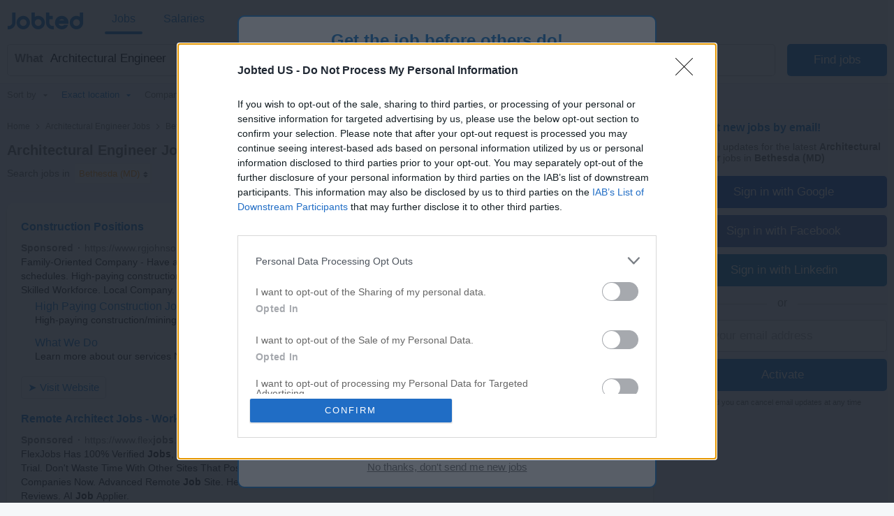

--- FILE ---
content_type: text/html; charset=UTF-8
request_url: https://syndicatedsearch.goog/afs/ads?sjk=J1pg2WQxReSyt6NxCxsudQ%3D%3D&psid=7558171320&adpage=1&channel=4282471867&iab_gdprApplies=false&client=pub-2783404698413455&q=Architectural%20Engineer%20Jobs&r=m&hl=en&cpp=1&type=0&oe=UTF-8&ie=UTF-8&fexp=21404%2C17301437%2C17301438%2C17301442%2C17301266%2C72717107&format=p2%7Cn3&ad=n3p2&nocache=2101768818614035&num=0&output=uds_ads_only&v=3&bsl=8&pac=0&u_his=2&u_tz=0&dt=1768818614075&u_w=1280&u_h=720&biw=1280&bih=720&psw=1280&psh=720&frm=0&uio=--&cont=csa-top-1%7Ccsa-bottom-1&drt=0&jsid=csa&jsv=855242569&rurl=https%3A%2F%2Fwww.jobted.com%2Farchitectural-engineer-jobs-bethesda-(md)
body_size: 13988
content:
<!doctype html><html lang="en"> <head> <style id="ssr-boilerplate">body{-webkit-text-size-adjust:100%; font-family:arial,sans-serif; margin:0;}.div{-webkit-box-flex:0 0; -webkit-flex-shrink:0; flex-shrink:0;max-width:100%;}.span:last-child, .div:last-child{-webkit-box-flex:1 0; -webkit-flex-shrink:1; flex-shrink:1;}.a{text-decoration:none; text-transform:none; color:inherit; display:inline-block;}.span{-webkit-box-flex:0 0; -webkit-flex-shrink:0; flex-shrink:0;display:inline-block; overflow:hidden; text-transform:none;}.img{border:none; max-width:100%; max-height:100%;}.i_{display:-ms-flexbox; display:-webkit-box; display:-webkit-flex; display:flex;-ms-flex-align:start; -webkit-box-align:start; -webkit-align-items:flex-start; align-items:flex-start;box-sizing:border-box; overflow:hidden;}.v_{-webkit-box-flex:1 0; -webkit-flex-shrink:1; flex-shrink:1;}.j_>span:last-child, .j_>div:last-child, .w_, .w_:last-child{-webkit-box-flex:0 0; -webkit-flex-shrink:0; flex-shrink:0;}.l_{-ms-overflow-style:none; scrollbar-width:none;}.l_::-webkit-scrollbar{display:none;}.s_{position:relative; display:inline-block;}.u_{position:absolute; top:0; left:0; height:100%; background-repeat:no-repeat; background-size:auto 100%;}.t_{display:block;}.r_{display:-ms-flexbox; display:-webkit-box; display:-webkit-flex; display:flex;-ms-flex-align:center; -webkit-box-align:center; -webkit-align-items:center; align-items:center;-ms-flex-pack:center; -webkit-box-pack:center; -webkit-justify-content:center; justify-content:center;}.q_{box-sizing:border-box; max-width:100%; max-height:100%; overflow:hidden;display:-ms-flexbox; display:-webkit-box; display:-webkit-flex; display:flex;-ms-flex-align:center; -webkit-box-align:center; -webkit-align-items:center; align-items:center;-ms-flex-pack:center; -webkit-box-pack:center; -webkit-justify-content:center; justify-content:center;}.n_{text-overflow:ellipsis; white-space:nowrap;}.p_{-ms-flex-negative:1; max-width: 100%;}.m_{overflow:hidden;}.o_{white-space:nowrap;}.x_{cursor:pointer;}.y_{display:none; position:absolute; z-index:1;}.k_>div:not(.y_) {display:-webkit-inline-box; display:-moz-inline-box; display:-ms-inline-flexbox; display:-webkit-inline-flex; display:inline-flex; vertical-align:middle;}.k_.topAlign>div{vertical-align:top;}.k_.centerAlign>div{vertical-align:middle;}.k_.bottomAlign>div{vertical-align:bottom;}.k_>span, .k_>a, .k_>img, .k_{display:inline; vertical-align:middle;}.si101:nth-of-type(5n+1) > .si141{border-left: #1f8a70 7px solid;}.rssAttrContainer ~ .si101:nth-of-type(5n+2) > .si141{border-left: #1f8a70 7px solid;}.si101:nth-of-type(5n+3) > .si141{border-left: #bedb39 7px solid;}.rssAttrContainer ~ .si101:nth-of-type(5n+4) > .si141{border-left: #bedb39 7px solid;}.si101:nth-of-type(5n+5) > .si141{border-left: #ffe11a 7px solid;}.rssAttrContainer ~ .si101:nth-of-type(5n+6) > .si141{border-left: #ffe11a 7px solid;}.si101:nth-of-type(5n+2) > .si141{border-left: #fd7400 7px solid;}.rssAttrContainer ~ .si101:nth-of-type(5n+3) > .si141{border-left: #fd7400 7px solid;}.si101:nth-of-type(5n+4) > .si141{border-left: #004358 7px solid;}.rssAttrContainer ~ .si101:nth-of-type(5n+5) > .si141{border-left: #004358 7px solid;}.z_{cursor:pointer;}.si130{display:inline; text-transform:inherit;}.flexAlignStart{-ms-flex-align:start; -webkit-box-align:start; -webkit-align-items:flex-start; align-items:flex-start;}.flexAlignBottom{-ms-flex-align:end; -webkit-box-align:end; -webkit-align-items:flex-end; align-items:flex-end;}.flexAlignCenter{-ms-flex-align:center; -webkit-box-align:center; -webkit-align-items:center; align-items:center;}.flexAlignStretch{-ms-flex-align:stretch; -webkit-box-align:stretch; -webkit-align-items:stretch; align-items:stretch;}.flexJustifyStart{-ms-flex-pack:start; -webkit-box-pack:start; -webkit-justify-content:flex-start; justify-content:flex-start;}.flexJustifyCenter{-ms-flex-pack:center; -webkit-box-pack:center; -webkit-justify-content:center; justify-content:center;}.flexJustifyEnd{-ms-flex-pack:end; -webkit-box-pack:end; -webkit-justify-content:flex-end; justify-content:flex-end;}</style>  <style>.si101{background-color:#ffffff;font-family:"Helvetica Neue",arial,sans-serif;font-size:14px;line-height:20px;padding-bottom:5px;padding-left:0px;padding-right:0px;padding-top:11px;color:#222222;}.si32{width:100%; -ms-flex-negative:1;-webkit-box-flex:1 0; -webkit-flex-shrink:1; flex-shrink:1;}.si33{width:100%; -ms-flex-negative:1;-webkit-box-flex:1 0; -webkit-flex-shrink:1; flex-shrink:1;}.si39{margin-bottom:8px;margin-right:8px;}.si27{font-weight:700;font-family:"Helvetica Neue",arial,sans-serif;font-size:16px;line-height:25px;color:#1177cc;width:100%; -ms-flex-negative:1;-webkit-box-flex:1 0; -webkit-flex-shrink:1; flex-shrink:1;}.si27:hover{text-decoration:underline;}.si36{height:100%;width:100%; -ms-flex-negative:1;-webkit-box-flex:1 0; -webkit-flex-shrink:1; flex-shrink:1;}.si34{margin-bottom:0px;}.si42{width:100%; -ms-flex-negative:1;-webkit-box-flex:1 0; -webkit-flex-shrink:1; flex-shrink:1;}.si93{width:100%; -ms-flex-negative:1;-webkit-box-flex:1 0; -webkit-flex-shrink:1; flex-shrink:1;}.si28{font-size:14px;color:#767676;}.si92{padding-right:8px;width:100%; -ms-flex-negative:1;-webkit-box-flex:1 0; -webkit-flex-shrink:1; flex-shrink:1;}.si29{font-family:"Helvetica Neue",arial,sans-serif;font-size:14px;line-height:20px;max-width:600px;color:#222222;}.si96{margin-top:6px;}.si94{margin-right:8px;}.si90{margin-top:6px;}.si35{margin-left:20px;}.si38{height:100%;}.si37{height:100%;}.si1{color:#70757a;}.si5{border-radius:8px;}.si11{font-family:"Helvetica Neue",arial,sans-serif;font-size:12px;color:#70757a;}.si14{margin-left:0px;margin-top:10px;}.si15{font-family:"Helvetica Neue",arial,sans-serif;font-size:14px;line-height:24px;color:#1177cc;}.si15:hover{text-decoration:underline;}.si17{font-weight:400;font-size:14px;line-height:16px;margin-bottom:2px;}.si18{color:#1177cc;}.si18:hover{text-decoration:underline;}.si19{color:#222222;}.si20{font-family:"Helvetica Neue",arial,sans-serif;color:#767676;}.si21{font-weight:400;border-radius:4px;border:1px solid #DADCE0;font-size:15px;max-height:55px;margin-top:6px;padding-bottom:2px;padding-left:6px;padding-right:6px;padding-top:2px;color:#1177cc;}.si21:hover{text-decoration:underline;}.si22{padding-bottom:3px;padding-left:3px;padding-right:3px;padding-top:3px;}.si23{height:12px;margin-left:5px;width:12px;}.si69{max-width:104px;margin-left:8px;}.si70{padding-bottom:14px;padding-left:20px;padding-right:20px;padding-top:0px;}.si71{font-family:"Helvetica Neue",arial,sans-serif;font-size:16px;line-height:20px;color:#1177cc;}.si71:hover{text-decoration:underline;}.si102{border-radius:8px;}.si128{height:1px;width:100%; -ms-flex-negative:1;-webkit-box-flex:1 0; -webkit-flex-shrink:1; flex-shrink:1;}div>div.si128:last-child{display:none;}.si130{font-weight:700;}.si148{padding-right:0px;}.si149{height:18px;padding-left:8px;width:30px;}.si179{border-radius:8px;max-height:231px;max-width:440px;margin-bottom:12px;margin-top:12px;}.si179 > .aa_{background-color:#000000; opacity:0.02999999932944775; bottom:0; top:0; right:0; left:0; position:absolute;}.si3{font-family:"Helvetica Neue",arial,sans-serif;font-size:14px;line-height:14px;color:#666666;}.si24{color:#767676;}.si25{font-weight:700;border-radius:3px;font-size:14px;line-height:20px;color:#767676;}.si26{font-family:"Helvetica Neue",arial,sans-serif;}.si72{font-family:"Helvetica Neue",arial,sans-serif;font-size:14px;line-height:18px;color:#222222;}.adBadgeBullet{font-weight:700;padding-left:6px;padding-right:6px;}.y_{font-weight:400;background-color:#ffffff;border:1px solid #dddddd;font-family:sans-serif,arial,sans-serif;font-size:12px;line-height:12px;padding-bottom:5px;padding-left:5px;padding-right:5px;padding-top:5px;color:#666666;}.si2{padding-right:3px;}.srSpaceChar{width:3px;}.srLink{}.srLink:hover{text-decoration:underline;}.si7{padding-bottom:3px;padding-left:6px;padding-right:4px;}.ctdRatingSpacer{width:3px;}.si16{padding-left:3px;padding-right:3px;}.sitelinksLeftColumn{padding-right:20px;}.sitelinksRightColumn{padding-left:20px;}.exp-sitelinks-container{padding-top:4px;}.priceExtensionChipsExpandoPriceHyphen{margin-left:5px;}.priceExtensionChipsPrice{margin-left:5px;margin-right:5px;}.promotionExtensionOccasion{font-weight:700;}.promotionExtensionLink{}.promotionExtensionLink:hover{text-decoration:underline;}</style> <meta content="NOINDEX, NOFOLLOW" name="ROBOTS"> <meta content="telephone=no" name="format-detection"> <meta content="origin" name="referrer"> <title>Ads by Google</title>   </head> <body>  <div id="adBlock">   <div id="ssrad-master" data-csa-needs-processing="1" data-num-ads="2" class="parent_container"><div class="i_ div si135" style="-ms-flex-direction:column; -webkit-box-orient:vertical; -webkit-flex-direction:column; flex-direction:column;-ms-flex-pack:start; -webkit-box-pack:start; -webkit-justify-content:flex-start; justify-content:flex-start;-ms-flex-align:stretch; -webkit-box-align:stretch; -webkit-align-items:stretch; align-items:stretch;" data-ad-container="1"><div id="e1" class="i_ div clicktrackedAd_js si101" style="-ms-flex-direction:column; -webkit-box-orient:vertical; -webkit-flex-direction:column; flex-direction:column;"><div class="i_ div si32" style="-ms-flex-direction:row; -webkit-box-orient:horizontal; -webkit-flex-direction:row; flex-direction:row;-ms-flex-pack:start; -webkit-box-pack:start; -webkit-justify-content:flex-start; justify-content:flex-start;-ms-flex-align:stretch; -webkit-box-align:stretch; -webkit-align-items:stretch; align-items:stretch;"><div class="i_ div si33" style="-ms-flex-direction:column; -webkit-box-orient:vertical; -webkit-flex-direction:column; flex-direction:column;-ms-flex-pack:start; -webkit-box-pack:start; -webkit-justify-content:flex-start; justify-content:flex-start;-ms-flex-align:stretch; -webkit-box-align:stretch; -webkit-align-items:stretch; align-items:stretch;"><div class="i_ div si39" style="-ms-flex-direction:row; -webkit-box-orient:horizontal; -webkit-flex-direction:row; flex-direction:row;"><a class="p_ si27 a" href="https://syndicatedsearch.goog/aclk?sa=L&amp;pf=1&amp;ai=DChsSEwji58jpspeSAxWPS0cBHaxOCa0YACICCAEQARoCcXU&amp;co=1&amp;ase=2&amp;gclid=EAIaIQobChMI4ufI6bKXkgMVj0tHAR2sTgmtEAAYASAAEgIuIfD_BwE&amp;cid=[base64]&amp;cce=2&amp;category=acrcp_v1_32&amp;sig=AOD64_1UzZ4erDxiP87NMpRCQyMmxLOBWQ&amp;q&amp;nis=4&amp;adurl=https://www.rgjohnsoninc.com/careers?gad_source%3D5%26gad_campaignid%3D19908359903%26gclid%3DEAIaIQobChMI4ufI6bKXkgMVj0tHAR2sTgmtEAAYASAAEgIuIfD_BwE" data-nb="0" attributionsrc="" data-set-target="1" target="_top"><span data-lines="2" data-truncate="0" class="span" style="display: -webkit-box; -webkit-box-orient: vertical; overflow: hidden; -webkit-line-clamp: 2; ">Construction Positions</span></a></div><div class="i_ div si41" style="-ms-flex-direction:row; -webkit-box-orient:horizontal; -webkit-flex-direction:row; flex-direction:row;"><div class="i_ div si36 v_" style="-ms-flex-direction:column; -webkit-box-orient:vertical; -webkit-flex-direction:column; flex-direction:column;-ms-flex-pack:start; -webkit-box-pack:start; -webkit-justify-content:flex-start; justify-content:flex-start;-ms-flex-align:stretch; -webkit-box-align:stretch; -webkit-align-items:stretch; align-items:stretch;"><div class="i_ div si34" style="-ms-flex-direction:row; -webkit-box-orient:horizontal; -webkit-flex-direction:row; flex-direction:row;-ms-flex-pack:start; -webkit-box-pack:start; -webkit-justify-content:flex-start; justify-content:flex-start;-ms-flex-align:center; -webkit-box-align:center; -webkit-align-items:center; align-items:center;-ms-flex-wrap:wrap; -webkit-flex-wrap:wrap; flex-wrap:wrap;"><div class="i_ div si42" style="-ms-flex-direction:row; -webkit-box-orient:horizontal; -webkit-flex-direction:row; flex-direction:row;-ms-flex-pack:start; -webkit-box-pack:start; -webkit-justify-content:flex-start; justify-content:flex-start;-ms-flex-align:center; -webkit-box-align:center; -webkit-align-items:center; align-items:center;"><div class="i_ div si93 v_" style="-ms-flex-direction:row; -webkit-box-orient:horizontal; -webkit-flex-direction:row; flex-direction:row;-ms-flex-pack:start; -webkit-box-pack:start; -webkit-justify-content:flex-start; justify-content:flex-start;-ms-flex-align:center; -webkit-box-align:center; -webkit-align-items:center; align-items:center;"><div class="i_ div si25 w_" style="-ms-flex-direction:row; -webkit-box-orient:horizontal; -webkit-flex-direction:row; flex-direction:row;"><span class="p_  span">Sponsored</span><span class="p_ adBadgeBullet span">·</span></div><a class="m_ n_ si28 a" data-lines="1" data-truncate="0" href="https://syndicatedsearch.goog/aclk?sa=L&amp;pf=1&amp;ai=DChsSEwji58jpspeSAxWPS0cBHaxOCa0YACICCAEQARoCcXU&amp;co=1&amp;ase=2&amp;gclid=EAIaIQobChMI4ufI6bKXkgMVj0tHAR2sTgmtEAAYASAAEgIuIfD_BwE&amp;cid=[base64]&amp;cce=2&amp;category=acrcp_v1_32&amp;sig=AOD64_1UzZ4erDxiP87NMpRCQyMmxLOBWQ&amp;q&amp;nis=4&amp;adurl=https://www.rgjohnsoninc.com/careers?gad_source%3D5%26gad_campaignid%3D19908359903%26gclid%3DEAIaIQobChMI4ufI6bKXkgMVj0tHAR2sTgmtEAAYASAAEgIuIfD_BwE" data-nb="1" attributionsrc="" data-set-target="1" target="_top">https://www.rgjohnsoninc.com/</a><div class="i_ div w_" style="-ms-flex-direction:row; -webkit-box-orient:horizontal; -webkit-flex-direction:row; flex-direction:row;-ms-flex-pack:center; -webkit-box-pack:center; -webkit-justify-content:center; justify-content:center;-ms-flex-align:center; -webkit-box-align:center; -webkit-align-items:center; align-items:center;"><a href="https://adssettings.google.com/whythisad?source=afs_3p&amp;reasons=[base64]&amp;hl=en&amp;opi=122715837" data-notrack="true" data-set-target="1" target="_top" class="a q_ si149"><img src="https://www.google.com/images/afs/snowman.png" alt="" loading="lazy" class="img" data-pingback-type="wtac"></a></div></div></div></div><div class="i_ div si91" style="-ms-flex-direction:row; -webkit-box-orient:horizontal; -webkit-flex-direction:row; flex-direction:row;"><div class="i_ div si92 v_" style="-ms-flex-direction:column; -webkit-box-orient:vertical; -webkit-flex-direction:column; flex-direction:column;-ms-flex-pack:start; -webkit-box-pack:start; -webkit-justify-content:flex-start; justify-content:flex-start;-ms-flex-align:stretch; -webkit-box-align:stretch; -webkit-align-items:stretch; align-items:stretch;"><span class="p_ si29 span"><span data-lines="4" data-truncate="0" class="span" style="display: -webkit-box; -webkit-box-orient: vertical; overflow: hidden; -webkit-line-clamp: 4; ">Family-Oriented Company - Have a personal life with our reasonable and 
predictable work schedules. High-paying construction/mining <span style='display:inline;text-transform:inherit;' class="si130 span">jobs</span> with a complete benefit package. Highly Skilled Workforce. Local Company.</span></span></div></div><div class="i_ div exp-sitelinks-container" style="-ms-flex-direction:column; -webkit-box-orient:vertical; -webkit-flex-direction:column; flex-direction:column;"><div class="i_ div si70" style="-ms-flex-direction:column; -webkit-box-orient:vertical; -webkit-flex-direction:column; flex-direction:column;-ms-flex-pack:start; -webkit-box-pack:start; -webkit-justify-content:flex-start; justify-content:flex-start;-ms-flex-align:stretch; -webkit-box-align:stretch; -webkit-align-items:stretch; align-items:stretch;"><a class="m_ n_ si71 a" data-lines="1" data-truncate="0" href="https://syndicatedsearch.goog/aclk?sa=L&amp;pf=1&amp;ai=DChsSEwji58jpspeSAxWPS0cBHaxOCa0YACICCAEQAhoCcXU&amp;co=1&amp;ase=2&amp;gclid=EAIaIQobChMI4ufI6bKXkgMVj0tHAR2sTgmtEAAYASABEgIujvD_BwE&amp;cid=[base64]&amp;cce=2&amp;category=acrcp_v1_32&amp;sig=AOD64_1i0pMsAQxGajFGUlBrl3rtpo9Xtw&amp;nis=4&amp;adurl=https://www.rgjohnsoninc.com/careers?gad_source%3D5%26gad_campaignid%3D19908359903%26gclid%3DEAIaIQobChMI4ufI6bKXkgMVj0tHAR2sTgmtEAAYASABEgIujvD_BwE" data-nb="6" attributionsrc="" data-set-target="1" target="_top">High Paying Construction Jobs</a><span data-lines="1" data-truncate="0" class="m_ n_ si72 span">High-paying construction/mining jobs with a complete benefit package.</span></div><div class="i_ div si70" style="-ms-flex-direction:column; -webkit-box-orient:vertical; -webkit-flex-direction:column; flex-direction:column;-ms-flex-pack:start; -webkit-box-pack:start; -webkit-justify-content:flex-start; justify-content:flex-start;-ms-flex-align:stretch; -webkit-box-align:stretch; -webkit-align-items:stretch; align-items:stretch;"><a class="m_ n_ si71 a" data-lines="1" data-truncate="0" href="https://syndicatedsearch.goog/aclk?sa=L&amp;pf=1&amp;ai=DChsSEwji58jpspeSAxWPS0cBHaxOCa0YACICCAEQBBoCcXU&amp;co=1&amp;ase=2&amp;gclid=EAIaIQobChMI4ufI6bKXkgMVj0tHAR2sTgmtEAAYASACEgIke_D_BwE&amp;cid=[base64]&amp;cce=2&amp;category=acrcp_v1_32&amp;sig=AOD64_0I0XICwLtGp6Zmxob_pHyVVXXbFQ&amp;nis=4&amp;adurl=https://www.rgjohnsoninc.com/services?gad_source%3D5%26gad_campaignid%3D19908359903%26gclid%3DEAIaIQobChMI4ufI6bKXkgMVj0tHAR2sTgmtEAAYASACEgIke_D_BwE" data-nb="6" attributionsrc="" data-set-target="1" target="_top">What We Do</a><span data-lines="1" data-truncate="0" class="m_ n_ si72 span">Learn more about our services Not your typical day job</span></div></div><div class="i_ div si38" style="-ms-flex-direction:row; -webkit-box-orient:horizontal; -webkit-flex-direction:row; flex-direction:row;-ms-flex-pack:start; -webkit-box-pack:start; -webkit-justify-content:flex-start; justify-content:flex-start;-ms-flex-align:end; -webkit-box-align:end; -webkit-align-items:flex-end; align-items:flex-end;"><div class="i_ div" style="-ms-flex-direction:row; -webkit-box-orient:horizontal; -webkit-flex-direction:row; flex-direction:row;"><div class="i_ div" style="-ms-flex-direction:row; -webkit-box-orient:horizontal; -webkit-flex-direction:row; flex-direction:row;"><a href="https://syndicatedsearch.goog/aclk?sa=L&amp;pf=1&amp;ai=DChsSEwji58jpspeSAxWPS0cBHaxOCa0YACICCAEQARoCcXU&amp;co=1&amp;ase=2&amp;gclid=EAIaIQobChMI4ufI6bKXkgMVj0tHAR2sTgmtEAAYASAAEgIuIfD_BwE&amp;cid=[base64]&amp;cce=2&amp;category=acrcp_v1_32&amp;sig=AOD64_1UzZ4erDxiP87NMpRCQyMmxLOBWQ&amp;q&amp;nis=4&amp;adurl=https://www.rgjohnsoninc.com/careers?gad_source%3D5%26gad_campaignid%3D19908359903%26gclid%3DEAIaIQobChMI4ufI6bKXkgMVj0tHAR2sTgmtEAAYASAAEgIuIfD_BwE" data-nb="8" attributionsrc="" data-set-target="1" target="_top" class="i_ a si21" style="-ms-flex-direction:row; -webkit-box-orient:horizontal; -webkit-flex-direction:row; flex-direction:row;-ms-flex-pack:center; -webkit-box-pack:center; -webkit-justify-content:center; justify-content:center;-ms-flex-align:center; -webkit-box-align:center; -webkit-align-items:center; align-items:center;"><span class="p_ si22 span">➤ Visit Website</span></a></div></div></div></div></div></div><div class="i_ div si37 w_" style="-ms-flex-direction:row; -webkit-box-orient:horizontal; -webkit-flex-direction:row; flex-direction:row;"><div class="i_ div si69" style="-ms-flex-direction:row; -webkit-box-orient:horizontal; -webkit-flex-direction:row; flex-direction:row;-ms-flex-pack:center; -webkit-box-pack:center; -webkit-justify-content:center; justify-content:center;-ms-flex-align:center; -webkit-box-align:center; -webkit-align-items:center; align-items:center;"><a href="https://syndicatedsearch.goog/aclk?sa=L&amp;pf=1&amp;ai=DChsSEwji58jpspeSAxWPS0cBHaxOCa0YACICCAEQBhoCcXU&amp;co=1&amp;ase=2&amp;gclid=EAIaIQobChMI4ufI6bKXkgMVj0tHAR2sTgmtEAAYASADEgLEmPD_BwE&amp;cid=[base64]&amp;cce=2&amp;category=acrcp_v1_32&amp;sig=AOD64_17sdNf-tegYE8bKpKf4Um9Kt8dlw&amp;nis=4&amp;adurl=https://www.rgjohnsoninc.com/careers?gad_source%3D5%26gad_campaignid%3D19908359903%26gclid%3DEAIaIQobChMI4ufI6bKXkgMVj0tHAR2sTgmtEAAYASADEgLEmPD_BwE" data-nb="9" attributionsrc="" data-set-target="1" target="_top" aria-hidden="true" tabindex="-1" class="a q_ si102"><img src="https://tpc.googlesyndication.com/simgad/8766639167392730479?sqp=-oaymwEMCMgBEMgBIAFQAVgB&amp;rs=AOga4qmqgFVHnVTGEXO7SeydmvIrRrtL1A" alt="" loading="lazy" class="img"></a></div></div></div></div><div id="e2" class="i_ div clicktrackedAd_js si101" style="-ms-flex-direction:column; -webkit-box-orient:vertical; -webkit-flex-direction:column; flex-direction:column;"><div class="i_ div si32" style="-ms-flex-direction:row; -webkit-box-orient:horizontal; -webkit-flex-direction:row; flex-direction:row;-ms-flex-pack:start; -webkit-box-pack:start; -webkit-justify-content:flex-start; justify-content:flex-start;-ms-flex-align:stretch; -webkit-box-align:stretch; -webkit-align-items:stretch; align-items:stretch;"><div class="i_ div si33" style="-ms-flex-direction:column; -webkit-box-orient:vertical; -webkit-flex-direction:column; flex-direction:column;-ms-flex-pack:start; -webkit-box-pack:start; -webkit-justify-content:flex-start; justify-content:flex-start;-ms-flex-align:stretch; -webkit-box-align:stretch; -webkit-align-items:stretch; align-items:stretch;"><div class="i_ div si39" style="-ms-flex-direction:row; -webkit-box-orient:horizontal; -webkit-flex-direction:row; flex-direction:row;"><a class="p_ si27 a" href="https://syndicatedsearch.goog/aclk?sa=L&amp;pf=1&amp;ai=DChsSEwji58jpspeSAxWPS0cBHaxOCa0YACICCAEQABoCcXU&amp;co=1&amp;ase=2&amp;gclid=EAIaIQobChMI4ufI6bKXkgMVj0tHAR2sTgmtEAAYAiAAEgLMf_D_BwE&amp;cid=[base64]&amp;cce=2&amp;category=acrcp_v1_32&amp;sig=AOD64_1kJqHdjV3pfk-qK_WC-LBB_w01KA&amp;q&amp;nis=4&amp;adurl=https://www.flexjobs.com/remote-jobs/architect?utm_source%3Dgoogle%26utm_medium%3Dsem%26utm_campaign%3D15001933672%26utm_term%3D%26network%3Ds%26device%3Dc%26adposition%3D%26adgroupid%3D132537565190%26placement%3D%26adid%3D685579620157%26gad_source%3D5%26gad_campaignid%3D15001933672%26gclid%3DEAIaIQobChMI4ufI6bKXkgMVj0tHAR2sTgmtEAAYAiAAEgLMf_D_BwE" data-nb="0" attributionsrc="" data-set-target="1" target="_top"><span data-lines="2" data-truncate="0" class="span" style="display: -webkit-box; -webkit-box-orient: vertical; overflow: hidden; -webkit-line-clamp: 2; ">Remote <span style='display:inline;text-transform:inherit;' class="si130 span">Architect Jobs</span> - Work From Home &amp; Flexible</span></a></div><div class="i_ div si41" style="-ms-flex-direction:row; -webkit-box-orient:horizontal; -webkit-flex-direction:row; flex-direction:row;"><div class="i_ div si36 v_" style="-ms-flex-direction:column; -webkit-box-orient:vertical; -webkit-flex-direction:column; flex-direction:column;-ms-flex-pack:start; -webkit-box-pack:start; -webkit-justify-content:flex-start; justify-content:flex-start;-ms-flex-align:stretch; -webkit-box-align:stretch; -webkit-align-items:stretch; align-items:stretch;"><div class="i_ div si34" style="-ms-flex-direction:row; -webkit-box-orient:horizontal; -webkit-flex-direction:row; flex-direction:row;-ms-flex-pack:start; -webkit-box-pack:start; -webkit-justify-content:flex-start; justify-content:flex-start;-ms-flex-align:center; -webkit-box-align:center; -webkit-align-items:center; align-items:center;-ms-flex-wrap:wrap; -webkit-flex-wrap:wrap; flex-wrap:wrap;"><div class="i_ div si42" style="-ms-flex-direction:row; -webkit-box-orient:horizontal; -webkit-flex-direction:row; flex-direction:row;-ms-flex-pack:start; -webkit-box-pack:start; -webkit-justify-content:flex-start; justify-content:flex-start;-ms-flex-align:center; -webkit-box-align:center; -webkit-align-items:center; align-items:center;"><div class="i_ div si93 v_" style="-ms-flex-direction:row; -webkit-box-orient:horizontal; -webkit-flex-direction:row; flex-direction:row;-ms-flex-pack:start; -webkit-box-pack:start; -webkit-justify-content:flex-start; justify-content:flex-start;-ms-flex-align:center; -webkit-box-align:center; -webkit-align-items:center; align-items:center;"><div class="i_ div si25 w_" style="-ms-flex-direction:row; -webkit-box-orient:horizontal; -webkit-flex-direction:row; flex-direction:row;"><span class="p_  span">Sponsored</span><span class="p_ adBadgeBullet span">·</span></div><a class="m_ n_ si28 a" data-lines="1" data-truncate="0" href="https://syndicatedsearch.goog/aclk?sa=L&amp;pf=1&amp;ai=DChsSEwji58jpspeSAxWPS0cBHaxOCa0YACICCAEQABoCcXU&amp;co=1&amp;ase=2&amp;gclid=EAIaIQobChMI4ufI6bKXkgMVj0tHAR2sTgmtEAAYAiAAEgLMf_D_BwE&amp;cid=[base64]&amp;cce=2&amp;category=acrcp_v1_32&amp;sig=AOD64_1kJqHdjV3pfk-qK_WC-LBB_w01KA&amp;q&amp;nis=4&amp;adurl=https://www.flexjobs.com/remote-jobs/architect?utm_source%3Dgoogle%26utm_medium%3Dsem%26utm_campaign%3D15001933672%26utm_term%3D%26network%3Ds%26device%3Dc%26adposition%3D%26adgroupid%3D132537565190%26placement%3D%26adid%3D685579620157%26gad_source%3D5%26gad_campaignid%3D15001933672%26gclid%3DEAIaIQobChMI4ufI6bKXkgMVj0tHAR2sTgmtEAAYAiAAEgLMf_D_BwE" data-nb="1" attributionsrc="" data-set-target="1" target="_top">https://www.flex<span style='display:inline;text-transform:inherit;' class="si130 span">jobs</span>.com/</a><div class="i_ div w_" style="-ms-flex-direction:row; -webkit-box-orient:horizontal; -webkit-flex-direction:row; flex-direction:row;-ms-flex-pack:center; -webkit-box-pack:center; -webkit-justify-content:center; justify-content:center;-ms-flex-align:center; -webkit-box-align:center; -webkit-align-items:center; align-items:center;"><a href="https://adssettings.google.com/whythisad?source=afs_3p&amp;reasons=[base64]&amp;hl=en&amp;opi=122715837" data-notrack="true" data-set-target="1" target="_top" class="a q_ si149"><img src="https://www.google.com/images/afs/snowman.png" alt="" loading="lazy" class="img" data-pingback-type="wtac"></a></div></div></div></div><div class="i_ div si91" style="-ms-flex-direction:row; -webkit-box-orient:horizontal; -webkit-flex-direction:row; flex-direction:row;"><div class="i_ div si92 v_" style="-ms-flex-direction:column; -webkit-box-orient:vertical; -webkit-flex-direction:column; flex-direction:column;-ms-flex-pack:start; -webkit-box-pack:start; -webkit-justify-content:flex-start; justify-content:flex-start;-ms-flex-align:stretch; -webkit-box-align:stretch; -webkit-align-items:stretch; align-items:stretch;"><span class="p_ si29 span"><span data-lines="4" data-truncate="0" class="span" style="display: -webkit-box; -webkit-box-orient: vertical; overflow: hidden; -webkit-line-clamp: 4; ">FlexJobs Has 100% Verified <span style='display:inline;text-transform:inherit;' class="si130 span">Jobs</span>, Resume Help, Career Tools. Sign Up Now With 14-Day Trial. Don&#39;t Waste 
Time With Other Sites That Post Scams &amp; Junk. Find Legit <span style='display:inline;text-transform:inherit;' class="si130 span">Jobs</span> &amp; Companies Now. Advanced Remote <span style='display:inline;text-transform:inherit;' class="si130 span">Job</span> Site. Helping People Since 2007. 4-Star Customer Reviews. AI <span style='display:inline;text-transform:inherit;' class="si130 span">Job</span> Applier.</span></span><div class="i_ div si96" style="-ms-flex-direction:row; -webkit-box-orient:horizontal; -webkit-flex-direction:row; flex-direction:row;"><div class="i_ div si1" style="-ms-flex-direction:row; -webkit-box-orient:horizontal; -webkit-flex-direction:row; flex-direction:row;-ms-flex-pack:start; -webkit-box-pack:start; -webkit-justify-content:flex-start; justify-content:flex-start;-ms-flex-align:center; -webkit-box-align:center; -webkit-align-items:center; align-items:center;"><div class="r_ si2 div"><div class="s_ div"><img src="https://www.google.com/images/afs/sr-star-off.png" loading="lazy" class="t_ img" role="none"/><div class="u_ div" style="background-image: url(https://www.google.com/images/afs/sr-star-on.png); width: 88.00000190734863%" role="img" loading="lazy" aria-label="Rated 4.4 out of 5,"></div></div></div><div class="i_ div" style="-ms-flex-direction:row; -webkit-box-orient:horizontal; -webkit-flex-direction:row; flex-direction:row;"><div class="i_ div srLink" style="-ms-flex-direction:row; -webkit-box-orient:horizontal; -webkit-flex-direction:row; flex-direction:row;"><a class="m_ o_ si3 a" data-lines="1" data-truncate="0" href="https://www.google.com/shopping/ratings/account/metrics?q=flexjobs.com&amp;c=US&amp;v=19" data-notrack="true" data-set-target="1" target="_top">rating</a></div><div class="i_ div srSpaceChar" style="-ms-flex-direction:row; -webkit-box-orient:horizontal; -webkit-flex-direction:row; flex-direction:row;"></div><span data-lines="1" data-truncate="1" class="m_ o_ si3 span">for flexjobs.com</span></div></div></div></div></div><div class="i_ div si90" style="-ms-flex-direction:column; -webkit-box-orient:vertical; -webkit-flex-direction:column; flex-direction:column;"><div class="i_ div" style="-ms-flex-direction:column; -webkit-box-orient:vertical; -webkit-flex-direction:column; flex-direction:column;-ms-flex-pack:start; -webkit-box-pack:start; -webkit-justify-content:flex-start; justify-content:flex-start;-ms-flex-align:stretch; -webkit-box-align:stretch; -webkit-align-items:stretch; align-items:stretch;"><div class="i_ div si17" data-drop="true" style="-ms-flex-direction:row; -webkit-box-orient:horizontal; -webkit-flex-direction:row; flex-direction:row;"><a class="m_ o_ si18 w_ a" data-lines="1" data-truncate="1" href="https://syndicatedsearch.goog/aclk?sa=L&amp;pf=1&amp;ai=DChsSEwji58jpspeSAxWPS0cBHaxOCa0YACICCAEQCxoCcXU&amp;co=1&amp;ase=2&amp;gclid=EAIaIQobChMI4ufI6bKXkgMVj0tHAR2sTgmtEAAYAiAHEgIfGvD_BwE&amp;cid=[base64]&amp;cce=2&amp;category=acrcp_v1_32&amp;sig=AOD64_1KCMCBXeXq9r6SG2PgS2mysJ65GA&amp;nis=4&amp;adurl=https://www.flexjobs.com/lp/remote-jobs1?utm_source%3Dgoogle%26utm_medium%3Dsem%26utm_campaign%3D15001933672%26utm_term%3D%26network%3Ds%26device%3Dc%26adposition%3D%26adgroupid%3D132537565190%26placement%3D%26adid%3D685579620157%26gad_source%3D5%26gad_campaignid%3D15001933672%26gclid%3DEAIaIQobChMI4ufI6bKXkgMVj0tHAR2sTgmtEAAYAiAHEgIfGvD_BwE" data-nb="13" attributionsrc="" data-set-target="1" target="_top">Data Entry Jobs</a><div class="i_ div si137" data-drop="true" style="-ms-flex-direction:row; -webkit-box-orient:horizontal; -webkit-flex-direction:row; flex-direction:row;"><span class="p_ priceExtensionChipsExpandoPriceHyphen span">-</span><span data-lines="1" data-truncate="1" class="m_ o_ priceExtensionChipsPrice w_ span">$25.00/hr</span></div><span data-lines="1" data-truncate="0" class="m_ n_ si19 span">Immediately Hiring</span></div></div></div><div class="i_ div si43" style="-ms-flex-direction:row; -webkit-box-orient:horizontal; -webkit-flex-direction:row; flex-direction:row;"><div class="i_ div si35" style="-ms-flex-direction:row; -webkit-box-orient:horizontal; -webkit-flex-direction:row; flex-direction:row;"><div class="i_ div si14" style="-ms-flex-direction:row; -webkit-box-orient:horizontal; -webkit-flex-direction:row; flex-direction:row;"><div class="i_ div sitelinksTextContainer" style="-ms-flex-direction:row; -webkit-box-orient:horizontal; -webkit-flex-direction:row; flex-direction:row;-ms-flex-pack:start; -webkit-box-pack:start; -webkit-justify-content:flex-start; justify-content:flex-start;-ms-flex-align:start; -webkit-box-align:start; -webkit-align-items:flex-start; align-items:flex-start;"><div class="i_ div sitelinksLeftColumn" style="-ms-flex-direction:column; -webkit-box-orient:vertical; -webkit-flex-direction:column; flex-direction:column;-ms-flex-pack:start; -webkit-box-pack:start; -webkit-justify-content:flex-start; justify-content:flex-start;-ms-flex-align:stretch; -webkit-box-align:stretch; -webkit-align-items:stretch; align-items:stretch;"><a class="m_ n_ si15 a" data-lines="1" data-truncate="0" href="https://syndicatedsearch.goog/aclk?sa=L&amp;pf=1&amp;ai=DChsSEwji58jpspeSAxWPS0cBHaxOCa0YACICCAEQAxoCcXU&amp;co=1&amp;ase=2&amp;gclid=EAIaIQobChMI4ufI6bKXkgMVj0tHAR2sTgmtEAAYAiABEgKSHvD_BwE&amp;cid=[base64]&amp;cce=2&amp;category=acrcp_v1_32&amp;sig=AOD64_1Gx6LrNwK5NWOYbjmUmizSzWxy8w&amp;nis=4&amp;adurl=https://www.flexjobs.com/blog/post/entry-level-remote-jobs-new-college-graduates-v2/?utm_source%3Dgoogle%26utm_medium%3Dsem%26utm_campaign%3D15001933672%26utm_term%3D%26network%3Ds%26device%3Dc%26adposition%3D%26adgroupid%3D132537565190%26placement%3D%26adid%3D685579620157%26gad_source%3D5%26gad_campaignid%3D15001933672%26gclid%3DEAIaIQobChMI4ufI6bKXkgMVj0tHAR2sTgmtEAAYAiABEgKSHvD_BwE" data-nb="6" attributionsrc="" data-set-target="1" target="_top">Best Entry Level Jobs</a><a class="m_ n_ si15 a" data-lines="1" data-truncate="0" href="https://syndicatedsearch.goog/aclk?sa=L&amp;pf=1&amp;ai=DChsSEwji58jpspeSAxWPS0cBHaxOCa0YACICCAEQBxoCcXU&amp;co=1&amp;ase=2&amp;gclid=EAIaIQobChMI4ufI6bKXkgMVj0tHAR2sTgmtEAAYAiADEgIMxfD_BwE&amp;cid=[base64]&amp;cce=2&amp;category=acrcp_v1_32&amp;sig=AOD64_0vacokJ1kmnCTrpL0Aas566N0qdA&amp;nis=4&amp;adurl=https://www.flexjobs.com/blog/post/fully-remote-companies-hiring-now/?utm_source%3Dgoogle%26utm_medium%3Dsem%26utm_campaign%3D15001933672%26utm_term%3D%26network%3Ds%26device%3Dc%26adposition%3D%26adgroupid%3D132537565190%26placement%3D%26adid%3D685579620157%26gad_source%3D5%26gad_campaignid%3D15001933672%26gclid%3DEAIaIQobChMI4ufI6bKXkgMVj0tHAR2sTgmtEAAYAiADEgIMxfD_BwE" data-nb="6" attributionsrc="" data-set-target="1" target="_top">Fully Remote Companies</a><a class="m_ n_ si15 a" data-lines="1" data-truncate="0" href="https://syndicatedsearch.goog/aclk?sa=L&amp;pf=1&amp;ai=DChsSEwji58jpspeSAxWPS0cBHaxOCa0YACICCAEQCRoCcXU&amp;co=1&amp;ase=2&amp;gclid=EAIaIQobChMI4ufI6bKXkgMVj0tHAR2sTgmtEAAYAiAFEgLcMvD_BwE&amp;cid=[base64]&amp;cce=2&amp;category=acrcp_v1_32&amp;sig=AOD64_0uPxfkYlJ_7T4ThkKNhtjydViVxA&amp;nis=4&amp;adurl=https://www.flexjobs.com/blog/post/top-paying-remote-jobs-v2/?utm_source%3Dgoogle%26utm_medium%3Dsem%26utm_campaign%3D15001933672%26utm_term%3D%26network%3Ds%26device%3Dc%26adposition%3D%26adgroupid%3D132537565190%26placement%3D%26adid%3D685579620157%26gad_source%3D5%26gad_campaignid%3D15001933672%26gclid%3DEAIaIQobChMI4ufI6bKXkgMVj0tHAR2sTgmtEAAYAiAFEgLcMvD_BwE" data-nb="6" attributionsrc="" data-set-target="1" target="_top">Great Jobs Paying $100k</a></div><div class="i_ div sitelinksRightColumn" style="-ms-flex-direction:column; -webkit-box-orient:vertical; -webkit-flex-direction:column; flex-direction:column;-ms-flex-pack:start; -webkit-box-pack:start; -webkit-justify-content:flex-start; justify-content:flex-start;-ms-flex-align:stretch; -webkit-box-align:stretch; -webkit-align-items:stretch; align-items:stretch;"><a class="m_ n_ si15 a" data-lines="1" data-truncate="0" href="https://syndicatedsearch.goog/aclk?sa=L&amp;pf=1&amp;ai=DChsSEwji58jpspeSAxWPS0cBHaxOCa0YACICCAEQBRoCcXU&amp;co=1&amp;ase=2&amp;gclid=EAIaIQobChMI4ufI6bKXkgMVj0tHAR2sTgmtEAAYAiACEgL00fD_BwE&amp;cid=[base64]&amp;cce=2&amp;category=acrcp_v1_32&amp;sig=AOD64_2P8tuhHUCTxJor2Yf4AUMAYi92BA&amp;nis=4&amp;adurl=https://www.flexjobs.com/blog/post/companies-hiring-part-time-remote-work-from-home-jobs/?utm_source%3Dgoogle%26utm_medium%3Dsem%26utm_campaign%3D15001933672%26utm_term%3D%26network%3Ds%26device%3Dc%26adposition%3D%26adgroupid%3D132537565190%26placement%3D%26adid%3D685579620157%26gad_source%3D5%26gad_campaignid%3D15001933672%26gclid%3DEAIaIQobChMI4ufI6bKXkgMVj0tHAR2sTgmtEAAYAiACEgL00fD_BwE" data-nb="6" attributionsrc="" data-set-target="1" target="_top">New Part-Time Remote Jobs</a><a class="m_ n_ si15 a" data-lines="1" data-truncate="0" href="https://syndicatedsearch.goog/aclk?sa=L&amp;pf=1&amp;ai=DChsSEwji58jpspeSAxWPS0cBHaxOCa0YACICCAEQCBoCcXU&amp;co=1&amp;ase=2&amp;gclid=EAIaIQobChMI4ufI6bKXkgMVj0tHAR2sTgmtEAAYAiAEEgLU-PD_BwE&amp;cid=[base64]&amp;cce=2&amp;category=acrcp_v1_32&amp;sig=AOD64_3Q6N6nI9pQF41iI6kPwq8-MwjnEA&amp;nis=4&amp;adurl=https://www.flexjobs.com/blog/post/work-from-home-jobs-25-per-hour/?utm_source%3Dgoogle%26utm_medium%3Dsem%26utm_campaign%3D15001933672%26utm_term%3D%26network%3Ds%26device%3Dc%26adposition%3D%26adgroupid%3D132537565190%26placement%3D%26adid%3D685579620157%26gad_source%3D5%26gad_campaignid%3D15001933672%26gclid%3DEAIaIQobChMI4ufI6bKXkgMVj0tHAR2sTgmtEAAYAiAEEgLU-PD_BwE" data-nb="6" attributionsrc="" data-set-target="1" target="_top">Jobs Paying Over $25/Hour</a><a class="m_ n_ si15 a" data-lines="1" data-truncate="0" href="https://syndicatedsearch.goog/aclk?sa=L&amp;pf=1&amp;ai=DChsSEwji58jpspeSAxWPS0cBHaxOCa0YACICCAEQChoCcXU&amp;co=1&amp;ase=2&amp;gclid=EAIaIQobChMI4ufI6bKXkgMVj0tHAR2sTgmtEAAYAiAGEgLrVfD_BwE&amp;cid=[base64]&amp;cce=2&amp;category=acrcp_v1_32&amp;sig=AOD64_3tEdptTQ_l8Gvx41U9YHg9zhaJ7g&amp;nis=4&amp;adurl=https://www.flexjobs.com/blog/post/10-great-work-home-jobs-stay-home-moms/?utm_source%3Dgoogle%26utm_medium%3Dsem%26utm_campaign%3D15001933672%26utm_term%3D%26network%3Ds%26device%3Dc%26adposition%3D%26adgroupid%3D132537565190%26placement%3D%26adid%3D685579620157%26gad_source%3D5%26gad_campaignid%3D15001933672%26gclid%3DEAIaIQobChMI4ufI6bKXkgMVj0tHAR2sTgmtEAAYAiAGEgLrVfD_BwE" data-nb="6" attributionsrc="" data-set-target="1" target="_top">Stay At Home Mom Jobs</a></div></div></div></div></div><div class="i_ div si38" style="-ms-flex-direction:row; -webkit-box-orient:horizontal; -webkit-flex-direction:row; flex-direction:row;-ms-flex-pack:start; -webkit-box-pack:start; -webkit-justify-content:flex-start; justify-content:flex-start;-ms-flex-align:end; -webkit-box-align:end; -webkit-align-items:flex-end; align-items:flex-end;"><div class="i_ div" style="-ms-flex-direction:row; -webkit-box-orient:horizontal; -webkit-flex-direction:row; flex-direction:row;"><div class="i_ div" style="-ms-flex-direction:row; -webkit-box-orient:horizontal; -webkit-flex-direction:row; flex-direction:row;"><a href="https://syndicatedsearch.goog/aclk?sa=L&amp;pf=1&amp;ai=DChsSEwji58jpspeSAxWPS0cBHaxOCa0YACICCAEQABoCcXU&amp;co=1&amp;ase=2&amp;gclid=EAIaIQobChMI4ufI6bKXkgMVj0tHAR2sTgmtEAAYAiAAEgLMf_D_BwE&amp;cid=[base64]&amp;cce=2&amp;category=acrcp_v1_32&amp;sig=AOD64_1kJqHdjV3pfk-qK_WC-LBB_w01KA&amp;q&amp;nis=4&amp;adurl=https://www.flexjobs.com/remote-jobs/architect?utm_source%3Dgoogle%26utm_medium%3Dsem%26utm_campaign%3D15001933672%26utm_term%3D%26network%3Ds%26device%3Dc%26adposition%3D%26adgroupid%3D132537565190%26placement%3D%26adid%3D685579620157%26gad_source%3D5%26gad_campaignid%3D15001933672%26gclid%3DEAIaIQobChMI4ufI6bKXkgMVj0tHAR2sTgmtEAAYAiAAEgLMf_D_BwE" data-nb="8" attributionsrc="" data-set-target="1" target="_top" class="i_ a si21" style="-ms-flex-direction:row; -webkit-box-orient:horizontal; -webkit-flex-direction:row; flex-direction:row;-ms-flex-pack:center; -webkit-box-pack:center; -webkit-justify-content:center; justify-content:center;-ms-flex-align:center; -webkit-box-align:center; -webkit-align-items:center; align-items:center;"><span class="p_ si22 span">➤ Visit Website</span></a></div></div></div></div></div></div></div></div></div></div> </div> <div id="ssrab" style="display:none;"><!--leader-content--></div> <script nonce="L8qqAt1vDnZg_C0qUr02qw">window.AFS_AD_REQUEST_RETURN_TIME_ = Date.now();window.IS_GOOGLE_AFS_IFRAME_ = true;(function(){window.ad_json={"caps":[{"n":"queryId","v":"tgduaeK0JY-XnboPrJ2l6Ao"}],"bg":{"i":"https://www.google.com/js/bg/s_hnhjAFXa3HsAyl432j9Uskhoyffm95oXd0zTKsWBw.js","p":"KcnTo0ZpN5lxyoqohQ0xAMUKCPZHQ1Hh/+jccej65f3FhAxsaJRo253mHFtmUxBfXVuZFvtb2ZoRqfzcRwG6Yi3PgSxxCBE0gPDZ0fvAu4DW2BpvdDwMbfY8TSTc71UzhgF+ZqqWRlfXTCM5564YX/+jX4etGkH8e+irOMYFKS68hL+gJRyKUqbJrgLGdIdUarwCiUuX/mIw7bBCSDdVoy5Kzherx9q6hZcP0l9XJ02K2xK8YRHVAKacLxGDAyMwbQ7THbwLdYzZAT39nDAkgR8AMT5590W5WqowfDUYaRe0oiUuHTCaKNplqBqQsgvkKUA4+qKhNlQXnHhxLykm9r1r1adx+FyupsIxLqqpOJi3d7SD5XAcSa2O/pPwetDUTIlueOqm9VWoWzKedkOPFvBk/N6ulTztpxhWthkLLDb+Jlz1+f+1a0W8gaSfyE/LfM+6rJkFWD1SOwBaYkZChJbn6ithlSI5wpuKzyimtbiJzhlvF+pkUdXgl+zHR3E/HBk9WHSX5pD/JyT0jT9e/EXbUYG8YAR/vkcb67P4xeOvYy3HcKecduowhHh2qhbPIo9CiNd0vNurA75W2QOfkqx4YIhKI2TlB4YOLkid06MOjYc6eq1vXZ2Km/u01Hdvno9pkIRG5XQ0ZtjFC7WUUW64oW6gnZtF7LP2qSJR6XbLoaTSwNlci12iZFXMIaqRohhW4HFQDcSsEJk7tGwJKy5J0/LlwLRTRESY5H9/[base64]/5FBN9unBirfu328T/9JH9dbyThBpaXTgimR8xy/eKjaRPOpVbphUVitZomUfG/BT+Z8E/M83siklR00ELeLUKDqdYnUP4IIPRQEeHTZZJpe0ejoilVS/F3rhclPrMZtBlGyMWULvJ4R2R9ld2JMUUVexgGnNiLnmgCieL90PUueeHewZ9N7QKgMn95SGrzOe2xUJwqY/pJAE5YaY2FS/RvsPSukfFZfWXeA9tltAkwqs8fH6K1fc5vsRuVuGDaAZwER97uh4AyhHyMbB0AnYamPFXbOoYIHIAPSvSCgkCI8LYn0feSf+UI38rwopELDmEmKTTuIuQqV6wHrfN/DqX73XhrxQDg9AYIwcLEt6L5SA+ZbrvPG2K6opnCNJygQchjRykstjLZUs9LYdnw7n8X//7jmIL1UDViuRJ+rLNio1SKhIGoKrU8Uk3rNvg3f2YDw9khkykQePiV/4AJEc1ShehJGaXdreVeS2t2Ix5mSHXXyTDkzUzLD5+0vzitiQTQh5cbQ77fG7bacGxbHAXx3J0PgoGaW0RFdeqwBMXCZb5xhS9kTtLjJTxDweJcj8dzcEMG5KBKaO+qBvSlGGVULJPfKpL3nD8Q6dANDXDTnr3uA7vaG/XSOe9T2EKo36jrvB74BYtc1jgapReiEIXYqR1ECXORAx0gLacbNQjZsWsQ9F4Iw67hzCBanSbZhidif1Dj2ImIZ6kD0taomHEGsFpoBmQ7rOMiy3kjG81HROulKqVTlWzECySrEEeton3487LDOGladVF9wIx0hGb4hVopd1aYQz/W24H88ep+rOV8EUzVBYeO2yH+8Y0Ztmi+cepcg2HchZUgqv/EjUWVO34GZQEO9x3pP0Xjx60TxR4b0pqdphCE01OmaSmCpd/u6/[base64]/5imazVMUGdqEhUDzOYmy7uiFflUKJJKZzqEHEHMTzS+ngwz4TqWAOgsg0I0ndFsUxImkFUMIkr6WcqaRmgkoq701Q472HcNMQm2aJgT+UFKsR8kJbvOV0Ubv6r0mmp7YHHs+pJM2aDOHsE2HB07jOw72QYjRXYVv+3C3Umtqpumxj9b5LXoylp3tsTlhCGeOjcF/XgEp7N3tzT/9a0d0J9ABwVjfNC1o0qajM9bt+sB+/DuIJScvfbcms5n1KbLU1aXGyy2snvpmpW5ss2rQjKGbLQNqUkiJwb7QJ2BCa5eV2K0XdRrm62XcIeRwUhlG50oUMaOoTz2PwHved6u0TgqsoR5Aqe8qYTAEZTzH8OgvhR2Mf2JqcWijOsVGF12X+p5Nqi+KmaA9J6/lCL+NFWFDsd/Qq5Rw+7CMEN38kt26m12urilg1cx0secy7WgGlqvMHZ7Igx9oLFefx50MVJLQnIousny1M8uU61zQv1YzUJg93kTTvAGIyVDJQw5Qs44UhtV2NG7rLpNiw67Z0RGTGKU+0hVuV/ZCsPuG61X0VkVci4s69Nrq5HUzcgwGcTL4+Q29GjWKQ/9AeUWpRH85PGqsqnG3j7n9KE9VJePdnQZOZSBBBiI7Yea8WbfdkekDhgfaZUOKafLl1JP+IB/Z1tOdzTzcMAWyAB+AzNUvEFVSJOGfGZrXIj7cBwyIE7wL4nnT6T9i5HOEaksZfjLfo7QXtEpRcM6gsQIR9FjD3ei2d1rxAWrIYqGs/bKxAG2NERcJVmlCf2/PdaErh6tr6nbeeAG1q1J+flJFIV+cU1RvJz5En+Dry8MFZljmkFPMvkH7U54iYVsg7v/+ti/DfQ0YM0fVe6dfsWMmykn3r1gET60wPTfkr6wzzh28mk4KsKPRo6EKrXXiW1G4Vw+86qk6oHKaP2UB6OPwvSLQs55kefSUM+Ee0XxxwkNZvji9zjAUJEZl309P3OVPWQen78E28h+Q0XmpO0nbDTd/my1JzkRpBsv8uE/os4UowEsDdQPAqPbZRFA8THziprs3g9MNLxIZdyDHEv5LBkU3eSbiRaAzRtW7oorHQoQMRN6jawKRoyzBP9qFWC5ysj/WUri+J5d9jpziTWZh5JC4GnfwCn+8oedT9yDJRbjUIr4tmS7YD8Hsk7IDgtFMaVj5t4NVgfHkLIsOI541UrrXeFLP+SM6X2ZpanIdS304tnl7imcwIqLizFJE35DQkIWfau+HSO1rYvLjdMDLzPdwYE168yF8gGwH/17cHVAALg616DzaDmB6q+3zaFfZ4yL6jmwWHnJ+huPUpYRrnpaK+hIaX1byXzibWI+sB9S4sV1UMeHb4SWzUIOV/3FWh3/fiCjKNo0cB5hgJjxyPCBdQX3FvTxjlK0ufr9oaKgWUiJLEsjGU/75f8TyUV3FwoxDRoDlbolgcg7LJ+m9cTwVDMF2tUz1sW145OkqK/rr0CsfbXxluw3bjVWyS95LsBzfuPMkpBilfARAaQLkRtlJ6+F44XMcwtRtADAM1hCgYFGDc1zYes9lhZOWLI1DRYSLi8RaY6OVWZPfjyUgwhufOAhhwTrQYm9GUikj4OL/Z1OEmWSdyFMONC/MlgIxdV+xSCtM4MRgRNguDT/KJp89VlTh9hoFQ19oMdnt9aNVQgJ77A54bUy+5Wt9OFHUx3Ec5Y5tF0KA4RxMHeF5Cs4fFZPx42n77pn0mdmQ4v4BNwX3/u0n+0I+4vXDnJFSDEk8I9uEtSrfcjmrG7km+JDOy9zcN3Yl2tDoS54kmw5mSOhzVDRkfXwQiq7lrzD2W6mJvOhb9GSko+N9OF3Q1gPID4IdfT1GEfqWxprD1xAV7PcqWWEvDqFzoCghT97Rm8Hw+2HZIlsn3FKd/GoHQ44/l+yjuHk5BTbbeHcN61MLYS6M/NoiJIXeDlThJEGmMuzIXEWtohRTgR9v34XR0v+Go9SolOwiUhWq4B1j7raD81JR9zkydsWkpG0Tw/8ZEzFXhLHxDPoVU+r8e4Ze7LdiZ1IwXTplmKWWlrXaXf2btlgnWCW7XFMj0UUP33z8SmOl4uwOmB4roOqTUSofMyJzIgH2ZdC5+BYhzXy8ggvnPCZgFWRGWFYpRBY2+xnUXb9AM+Azx41KS5PcrOvK/misXbZFvf4AXKA+erngUulSqlBTvWbZcRV2EUWMm4ANCpaj1IzOXZBkJ5OncxtUH1b0CZtpgnE9kHGdAuAYOzLgJxYsXb4vEAOPONhG6qURw7FS8yKiA/+eJJZ4HBgvPEvd8J6xaH70x+F4y0ytpYTC8dtr/M1X4hHKjvrUeNJQq6aCRnncK4PLQM2dIgKj696fPnODgBP29eCi/K75kuvqfe9fZAcL8FcpUp7zyzKIM6WVmNxEGU9YJ8eSLRmUTooWl+XDLbrIqZhegbsHPXwylBPoFBytoVwEnO25UgrZ/lvDq/KOAsEYSt+4ZrcUdXvVbteR5ljj7+ERfgyN5p5/LtLo0BxVo3zAd9rOS70CPlO9fsIuCdH0y2gidz7POSfQklLdMGW68exQ8QcmTBdp8Tmt8e+CvTtiduTLPCrt2IgBoOMHNy3rWaKfg4yWCI96JdJUDJ8KMIZ4t6l/IHQ+GBHraDrlok9gLH5JmAknGqWLqCoEViGH3LXQR/[base64]/I57c+xxVxUL7psL9Z0XpX6fdKLQZ1WdpeX0L/ATQsv86KEPB1ORWUL6GnizO7W/FQDsydw2SsdzZ6+GnrX/kBi4BXKtd5qE5COG0oVhn7TPbK/7lEY/QPwhxBqaqPXS3gKui7iK6QgEkETe46YDmRKNb89LA10DxidzWimzsLxLsUuZeXQj4eYQISCle6yxW77fu52er0TCXYphmhWvrt5kCaNyRu97Lb05VPOSsTcxBmhWgO5OO3m1zCSD2Svme8L5kFczx52/[base64]/[base64]/gPG9aXNB22jDRBglVu0l2RySQKztp/ZPw6U4MnNynfA7mTcO8pU9GK11BiEYB9hgCPKJsyFE6bVDwcvFRwyeKBsN2rw0MgwM7gmTxtMWRt3YJaCH8bnCvQp9ss9OeP12HBA3Xfv5b2bfUQ/c7CrV/Kqw91rJng9Hjlz0bMcJHdT/fGBbMEQBs8Kfo/T3RnlQGIwhNM01gGfEKCk/fUl1ofAAve1D7AaedvShnBuzwO4Vspl1k62tq30V52KaCq1JqzX9NJaeNtN46tSVOIRISPMhSJYtYcPMxD/DJFLUrd3rYMvyWK+Sj/Sg22ki6wycyxljUnEtBJFbanBdufxhIuwQqMkMZYygC1jsQYPHvdoVp9lruLlFi5Lq+OzhSLKF+4Qfb3EhBIqJQkH1U9lnTE/p6ak3SO2JTn5bPTTJspKDzE3vnXEGlh4voLdSZd9j8u5ZA2IZ14si3pNZOHVRJ3ZT9nasmmjtht51zBfX4H7BvaTA0FZI9H9J2ruP9REYZQjahsyreICazbFlTApDSwTpTbUCE+GNHEsj4i/fFNsp5SyrIyqrSgX6eWu1TJsMkAjrM/mwa6X0anVeiuNRv8Ol/ujfOowNbSitMnP6ALX+Wbh5QDw3K6jx6pVN0Fwl1Q8hLPU9a9yYEKL1WHR/zp60JHF21gwCpMo21/l+2qlrD6JzjJ+Eila0yn4kdSRCSxdz0fQUP4OPHAiWM7ckANGzj9TWXGe1Txl1ZRbGU4KFtSpBbYl8ysNyGNsn3wdBq/oW5HeGwndfekT/lZ+WarrlYub30caJER885+HtiHwRw9A2O3W2rjfVmqWAyQTo2BHbcGSSCH75PNAKrp81MwnM6k836S/IH7jpKyylyYgZrsWpM4ORBMpl/LOMpiIWwQmd+4vonPFydDhxoMYEtQtBj4EVAwBUVd0QA3UVBabQAdQYdaO8qzLsOnXeIWN/[base64]/eDtPdLFir5SiygXWxMgo4uBnJXjfLkK62rQEwjNiBe481DaPUzwnCicphi3pya36lzM1iH3pH/icehP32C4YoAiqLa+xfpEh5TTRV/R+PQhR2fjRx8OxfMFWdXtUj78lD8R6MMyAsKFFqrtRZjgMhpC1RUnTFg8HZNd3V5JuHthOu/4VdBZy5z/8MZ7VXU1pjiLgGExo2HHsE+CCjeHi978v5JKwc9WPKn6bbjPSJPfioN4wOTHhgxmthuiAu/RLkOY3X3uwxd3XfdAkJru+t3qruHVxdiErqAZgj7q2ypNCnSvLdwcL8eWq8UzOVbu8hlfMpQjOxVx1+WlYvm2gz+69hROAch3jnfZt0i/[base64]/6fjw8EQ+mADbaL8XcAu033eLMbRpSO6GHEw48WDtiZ2M91D8LhUwL/vGJrfX7HGVFxPw3fc2ncmNDey83SxERhVrbtsNdhe/6Pz1DZl8gS7wScdA189sCkt+citv4KJo3HHx8z4lllbD9vz6UhGUDzAKKeEZymqqzDxymg5Xb2NrI0Qg3k58P9Kx++MKpNM1AMm2wbIRXDQ/Bt7I8qLPL6NehhZwydT+a1Gt8V7gR9mhZ21abFIX7Dx2LdUoSZJb11ogtdGBahmFSIOi6FpPwZVJlfTWAWOa2NwXd+dPtVw5yk5NO13+jNglMOH4M5zRShujvELd8EL73NouvLN/K+2D9KPq4EfEru+MzmN59Y9mH+OL3GSJrogrwfFNgiI8s8TGPt1NbuiWu8DZKQzO6iod75Nf3lF1vnhf6LlwJYmBXI/xP5EE6k2pdEi0Si3Qgew2jtSrADJS4LLxb/BeS06ifnuu4MzoH9rdXHS+AhYHJWhKTcexIZvMoMqxxMo3bljTiOP1K7zIEGkDYsCkPCNCPkxVapO3ohc57eoPC1rxIerqdic8p3KQMgJ8d9TwjxhbNEJ6fWVWdCBt/y3vIS4JfJVe+ykXUcThPPOu73eloZ1SsznpcAe77PuSdBZVM6a6idG1TKB27ZVydM8wZKYnMb0GwHZu7Wj9K601DByXhi2P179X9CPWiif4Gg2jd/KHu4JJjjPyCwVvR3AF3md81p4LgTkUWs/NWHfPbJCQMNUc2/sGhQ+cwp67Z62sysA1XAcopLb4qxL9nJwZ2KmXBCEkEIl09lOdAnySW/quvx+ogrKXJcSbjxfiV40paiu1CpIUa80DldNSfO2svidfwkqrGWCRvLCVM/EIFOJeNG7gx163OITBHnJEAWRwFwIWyXE6elZPHPPzSVHkVCYx4uqAcSw6Y1aPyUWX75EpTWME4Hy+JQ6SyD/HxF8CArkhCDoL8UToyCcEfQi2EUM0oS6eqcTWD3dfbXgV9i9N2D0hNaVlF++xRX337LCT1NbXUMdDeCh+3HGS7xh3nw+ps+ySzSCEfeuQFXHJ72w7nQX4eKH2nBeSCNvQW8rL6gMzwkluQED/sNZR/5s5ixSSMJtodE5XdQus3ULRMLJ68d0rBpIPd5x/KPae9uU0wlEHIJDQCGpYtyxXqgW+uLwKS28QyuOzpqB42APTdS+DeQd1MnqN00vsNiUj824egB0kju9ptMwBrIhaE5KniF7yuvEpRyvvAiwypqf5mfh1wYkPGWxDG0B3ZVDaTtHi8OTpEZjU68kxBW5nGMJr6S6DTzMC4NyDcWmR5VH5OpfS+ESlVOIsLx/UtFd/EtCSHII8XS0C1zQMRJGcDu7FRXuFt8iP8MYr3sm7n1CEhbZxcyPIo4Pr1hAlQL37BKJsgvswefDY1BP53BVSJizqGggzASNhZ1WlapH5GnSN65c/GtURZDGKhasKGRz5I5oEi2HveLw2ksgpH8R7Nxs1ymia1d5F5tXhGZXG96H/Z3xZG8beVpJadSc2OiwJipsG1ACTERPEg79X6A8wM+AH5tvS9u13SNcLTvlOzy6x2l5GVAuEuTYGD7Yf1UJFnRrWDLpNu0e4LWxyChA4z5hjZviGlcy+mMz4YBqv0USRk0dGSf8HuJK5eNa1qn7H10YFDPvyH6EfZKTl/pjLztJApKEP4DjDc6OFKK4+9JwpZpEa7uDCD3Ftg3aKHdhoU5HHXvtuWcXupJ+mkjDS1STOemE14b9Qf+qGct0lH7ogn78miBtsz/gmXp6GvuTO93pkBnwgRGNS7OLBv1t8i3suof70gyww49LBru4Oe99oXpNyk8Z4nk7nqZWLDprtnXRIqGA82tc//KFx1aG5U7/qg4Heg82Y8WHtURIosmLr2NNiqYl51+l9VjRT0Dqc3TOhQ5hHbJnr0/xyNazUyapTLgNsIyk4PakUEPqSB6u2o/xyyVq0Biit79g+b/ROxxN9OPzCzLJbtN/B+W+cMrz2aQ/rcA8uSkEcTCP2i9G/N4yAHROqzx8xDZoOt5Qa/SFhLbpvlb8LKwBuRFVs7oJPOBwsfFo7C1cJLCETyxtZ/[base64]/ApiI47iKt/ZigM/yisSV29cOqxvKPear+PxMJlX92PUJJseP5FirquXPG54ctPvJoKZNkVu0aeNsKwaEE/2gVsJUrbAldUqy+swg+03rChGMaAPe1EedZXGn6NEUu20AoD6Q7noJH+FfihXJ+qOD69ZcWiYtsSgOtiXAWExYsaqiDOcf4hljEZ2kf+JzRPKMk9WWl8OY9d7BwudxqpT8GTUATNbUM+JtM619mP4rMf+B6a5loOEuSgZwaiG/mzm22FVnnBCKwlqcHVMJnx+WgoBO2ZVQY5jaj58vxJT+Aqjks7a8pW+Vcz0MxPTbcnYMucCBk3dx43EZ6C3wUk5dpayb0dAYk4P0iYnWNZgxLDbLilkpnC+QrtcvBxEMaoc1tdsGfoGImzyOoy9Pa4L8ac/laOOnHxxMa9QvkyExRw68rnzJ9qQ81tBqnrZakhRvs9fzCeXqFAVbtYm2x1iEszSxpEriDrI1+qnyPy0Nd8ts2LWaeUARsHcv9RZrnuDqQYRw/BSEmSXNsFHDHxZSCsKZF0+mJI0VnyleYn1ggklnTGarD2DKZ6LQ2OhkvD/[base64]/KnQbkQATfsk1uS0cA60TehBTA9pzspcndC7BPwTcelfD+DbO6gkqD/FS2N5XufY1ZxQEe+/c1b8vZc9MDR3+rkXT4UHiPLKNbPdAkbTPHIaLasvqfw6R1c7E6zhMLBhjZCuKN8T0YQENfP8Uoq83GLgPsE/QjyPHz9lYsrQ5VEKrSWPAF3ektvyhUza2SuIA\u003d"},"gd":{"ff":{"fd":"swap","eiell":true,"pcsbs":"44","pcsbp":"8","esb":true},"cd":{"pid":"pub-2783404698413455","eawp":"partner-pub-2783404698413455","qi":"tgduaeK0JY-XnboPrJ2l6Ao"},"pc":{},"dc":{"d":true}}};})();</script> <script src="/adsense/search/ads.js?pac=0" type="text/javascript" nonce="L8qqAt1vDnZg_C0qUr02qw"></script>  </body> </html>